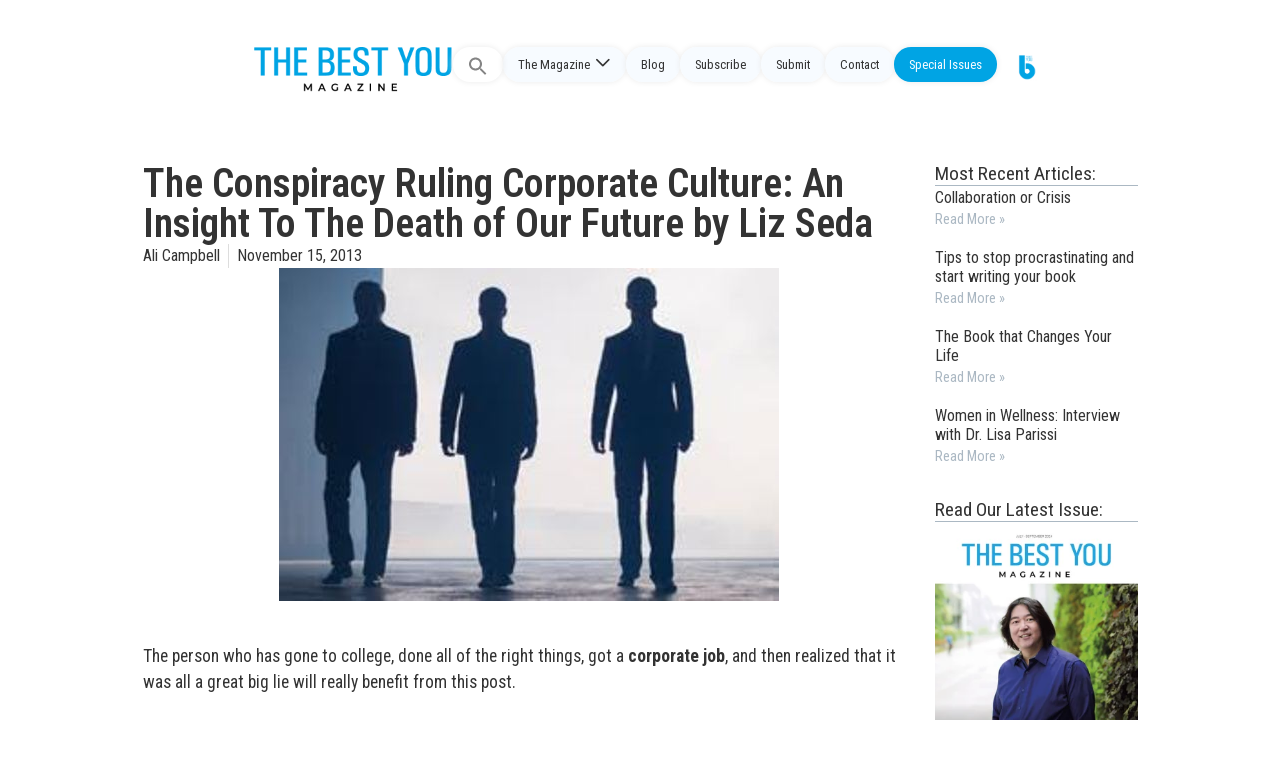

--- FILE ---
content_type: text/css
request_url: https://thebestyoumagazine.co/wp-content/themes/TBY_theme/style.css?ver=6.5.7
body_size: -192
content:
/*
Theme Name: The Best You Theme
Template: hello-elementor
Author: Child Theme Configurator
Version: 2.6.1.1678899206
Updated: 2023-03-15 16:53:26

*/



--- FILE ---
content_type: text/css
request_url: https://thebestyoumagazine.co/wp-content/uploads/elementor/css/post-20037.css?ver=1764428294
body_size: 1226
content:
.elementor-20037 .elementor-element.elementor-element-c53e508{--display:flex;--flex-direction:row;--container-widget-width:initial;--container-widget-height:100%;--container-widget-flex-grow:1;--container-widget-align-self:stretch;--background-transition:0.3s;--margin-top:0em;--margin-bottom:0em;--margin-left:0em;--margin-right:0em;}.elementor-20037 .elementor-element.elementor-element-5f4fe29{--display:flex;--background-transition:0.3s;}.elementor-20037 .elementor-element.elementor-element-5cae7d3{text-align:left;}.elementor-20037 .elementor-element.elementor-element-5cae7d3 .elementor-heading-title{color:var( --e-global-color-secondary );}.elementor-20037 .elementor-element.elementor-element-5cae7d3 > .elementor-widget-container{margin:2em 0em 0em 0em;}.elementor-20037 .elementor-element.elementor-element-3886113 .elementor-icon-list-item:not(:last-child):after{content:"";border-color:#ddd;}.elementor-20037 .elementor-element.elementor-element-3886113 .elementor-icon-list-items:not(.elementor-inline-items) .elementor-icon-list-item:not(:last-child):after{border-top-style:solid;border-top-width:1px;}.elementor-20037 .elementor-element.elementor-element-3886113 .elementor-icon-list-items.elementor-inline-items .elementor-icon-list-item:not(:last-child):after{border-left-style:solid;}.elementor-20037 .elementor-element.elementor-element-3886113 .elementor-inline-items .elementor-icon-list-item:not(:last-child):after{border-left-width:1px;}.elementor-20037 .elementor-element.elementor-element-3886113 .elementor-icon-list-icon{width:14px;}.elementor-20037 .elementor-element.elementor-element-3886113 .elementor-icon-list-icon i{font-size:14px;}.elementor-20037 .elementor-element.elementor-element-3886113 .elementor-icon-list-icon svg{--e-icon-list-icon-size:14px;}.elementor-20037 .elementor-element.elementor-element-e64a80d{color:var( --e-global-color-secondary );font-family:"Roboto", Sans-serif;font-size:1.1rem;font-weight:400;line-height:26px;}.elementor-20037 .elementor-element.elementor-element-fad5636{--display:flex;--gap:0px 0px;--background-transition:0.3s;--border-radius:20px 20px 20px 20px;--margin-top:4em;--margin-bottom:0em;--margin-left:0em;--margin-right:0em;--padding-top:2em;--padding-bottom:2em;--padding-left:2em;--padding-right:2em;}.elementor-20037 .elementor-element.elementor-element-fad5636:not(.elementor-motion-effects-element-type-background), .elementor-20037 .elementor-element.elementor-element-fad5636 > .elementor-motion-effects-container > .elementor-motion-effects-layer{background-color:var( --e-global-color-text );}.elementor-20037 .elementor-element.elementor-element-fad5636, .elementor-20037 .elementor-element.elementor-element-fad5636::before{--border-transition:0.3s;}.elementor-20037 .elementor-element.elementor-element-5fbd601 .elementor-author-box__name{color:var( --e-global-color-accent );font-family:"Roboto Condensed", Sans-serif;font-weight:500;}.elementor-20037 .elementor-element.elementor-element-5fbd601 .elementor-author-box__bio{color:var( --e-global-color-accent );font-family:"Roboto", Sans-serif;font-size:1.1rem;font-weight:300;line-height:22px;}.elementor-20037 .elementor-element.elementor-element-c22d794 .elementor-icon-list-icon i{color:var( --e-global-color-accent );font-size:14px;}.elementor-20037 .elementor-element.elementor-element-c22d794 .elementor-icon-list-icon svg{fill:var( --e-global-color-accent );--e-icon-list-icon-size:14px;}.elementor-20037 .elementor-element.elementor-element-c22d794 .elementor-icon-list-icon{width:14px;}.elementor-20037 .elementor-element.elementor-element-c22d794 .elementor-icon-list-text, .elementor-20037 .elementor-element.elementor-element-c22d794 .elementor-icon-list-text a{color:var( --e-global-color-accent );}.elementor-20037 .elementor-element.elementor-element-0341009{--divider-border-style:solid;--divider-color:var( --e-global-color-accent );--divider-border-width:1px;}.elementor-20037 .elementor-element.elementor-element-0341009 .elementor-divider-separator{width:100%;}.elementor-20037 .elementor-element.elementor-element-0341009 .elementor-divider{padding-block-start:30px;padding-block-end:30px;}.elementor-20037 .elementor-element.elementor-element-513d75e{--display:flex;--flex-direction:row;--container-widget-width:initial;--container-widget-height:100%;--container-widget-flex-grow:1;--container-widget-align-self:stretch;--justify-content:center;--background-transition:0.3s;--margin-top:0em;--margin-bottom:0em;--margin-left:0em;--margin-right:0em;--padding-top:0px;--padding-bottom:0px;--padding-left:0px;--padding-right:0px;}.elementor-20037 .elementor-element.elementor-element-9bbde0a .elementor-button{font-family:"Roboto Condensed", Sans-serif;font-weight:400;text-transform:uppercase;letter-spacing:1px;fill:var( --e-global-color-text );color:var( --e-global-color-text );background-color:var( --e-global-color-a7e0812 );border-radius:30px 30px 30px 30px;}.elementor-20037 .elementor-element.elementor-element-9bbde0a .elementor-button:hover, .elementor-20037 .elementor-element.elementor-element-9bbde0a .elementor-button:focus{color:var( --e-global-color-primary );background-color:var( --e-global-color-accent );}.elementor-20037 .elementor-element.elementor-element-9bbde0a .elementor-button:hover svg, .elementor-20037 .elementor-element.elementor-element-9bbde0a .elementor-button:focus svg{fill:var( --e-global-color-primary );}.elementor-20037 .elementor-element.elementor-element-9bbde0a > .elementor-widget-container{margin:0em 0em 0em 0em;}.elementor-20037 .elementor-element.elementor-element-7ca38a5 .elementor-button{font-family:"Roboto Condensed", Sans-serif;font-weight:400;text-transform:uppercase;letter-spacing:1px;fill:var( --e-global-color-text );color:var( --e-global-color-text );background-color:var( --e-global-color-a7e0812 );border-radius:30px 30px 30px 30px;}.elementor-20037 .elementor-element.elementor-element-7ca38a5 .elementor-button:hover, .elementor-20037 .elementor-element.elementor-element-7ca38a5 .elementor-button:focus{color:var( --e-global-color-primary );background-color:var( --e-global-color-accent );}.elementor-20037 .elementor-element.elementor-element-7ca38a5 .elementor-button:hover svg, .elementor-20037 .elementor-element.elementor-element-7ca38a5 .elementor-button:focus svg{fill:var( --e-global-color-primary );}.elementor-20037 .elementor-element.elementor-element-7ca38a5 > .elementor-widget-container{margin:0em 0em 0em 0em;}.elementor-20037 .elementor-element.elementor-element-ba758e4{text-align:center;}.elementor-20037 .elementor-element.elementor-element-ba758e4 .elementor-heading-title{color:var( --e-global-color-secondary );font-family:"Roboto Condensed", Sans-serif;font-size:1.2rem;font-weight:400;}.elementor-20037 .elementor-element.elementor-element-ba758e4 > .elementor-widget-container{margin:0em 0em 0em 0em;}.elementor-20037 .elementor-element.elementor-element-aa4d709{--alignment:center;--grid-side-margin:10px;--grid-column-gap:10px;--grid-row-gap:10px;--grid-bottom-margin:10px;}.elementor-20037 .elementor-element.elementor-element-aa4d709 > .elementor-widget-container{margin:0em 0em 6em 0em;}.elementor-20037 .elementor-element.elementor-element-caaeef9{--display:flex;--gap:15px 15px;--background-transition:0.3s;}.elementor-20037 .elementor-element.elementor-element-c79358a .elementor-heading-title{color:var( --e-global-color-secondary );font-family:"Roboto Condensed", Sans-serif;font-size:1.2rem;font-weight:400;}.elementor-20037 .elementor-element.elementor-element-c79358a > .elementor-widget-container{margin:2em 0em 0em 0em;}.elementor-20037 .elementor-element.elementor-element-81fe30a{--divider-border-style:solid;--divider-color:var( --e-global-color-accent );--divider-border-width:1px;}.elementor-20037 .elementor-element.elementor-element-81fe30a .elementor-divider-separator{width:100%;}.elementor-20037 .elementor-element.elementor-element-81fe30a .elementor-divider{padding-block-start:2px;padding-block-end:2px;}.elementor-20037 .elementor-element.elementor-element-471a0bf{--grid-column-gap:30px;--grid-row-gap:17px;}.elementor-20037 .elementor-element.elementor-element-471a0bf .elementor-post__title, .elementor-20037 .elementor-element.elementor-element-471a0bf .elementor-post__title a{font-family:"Roboto Condensed", Sans-serif;font-size:1rem;font-weight:400;}.elementor-20037 .elementor-element.elementor-element-471a0bf a.elementor-post__read-more{font-family:"Roboto Condensed", Sans-serif;font-size:0.9rem;font-weight:400;}.elementor-20037 .elementor-element.elementor-element-809c9f7 .elementor-heading-title{color:var( --e-global-color-secondary );font-family:"Roboto Condensed", Sans-serif;font-size:1.2rem;font-weight:400;}.elementor-20037 .elementor-element.elementor-element-809c9f7 > .elementor-widget-container{margin:2em 0em 0em 0em;}.elementor-20037 .elementor-element.elementor-element-eebaa6d{--divider-border-style:solid;--divider-color:var( --e-global-color-accent );--divider-border-width:1px;}.elementor-20037 .elementor-element.elementor-element-eebaa6d .elementor-divider-separator{width:100%;}.elementor-20037 .elementor-element.elementor-element-eebaa6d .elementor-divider{padding-block-start:2px;padding-block-end:2px;}.elementor-20037 .elementor-element.elementor-element-e52a706 .elementor-posts-container .elementor-post__thumbnail{padding-bottom:calc( 1.43 * 100% );}.elementor-20037 .elementor-element.elementor-element-e52a706:after{content:"1.43";}.elementor-20037 .elementor-element.elementor-element-e52a706 .elementor-post__thumbnail__link{width:100%;}.elementor-20037 .elementor-element.elementor-element-e52a706{--grid-column-gap:30px;--grid-row-gap:17px;}.elementor-20037 .elementor-element.elementor-element-e52a706.elementor-posts--thumbnail-left .elementor-post__thumbnail__link{margin-right:20px;}.elementor-20037 .elementor-element.elementor-element-e52a706.elementor-posts--thumbnail-right .elementor-post__thumbnail__link{margin-left:20px;}.elementor-20037 .elementor-element.elementor-element-e52a706.elementor-posts--thumbnail-top .elementor-post__thumbnail__link{margin-bottom:20px;}.elementor-20037 .elementor-element.elementor-element-e52a706 .elementor-post__title, .elementor-20037 .elementor-element.elementor-element-e52a706 .elementor-post__title a{color:var( --e-global-color-accent );font-family:"Roboto Condensed", Sans-serif;font-size:1.2rem;font-weight:400;}.elementor-20037 .elementor-element.elementor-element-c2c0de0 .elementor-heading-title{color:var( --e-global-color-secondary );font-family:"Roboto Condensed", Sans-serif;font-size:1.2rem;font-weight:400;}.elementor-20037 .elementor-element.elementor-element-c2c0de0 > .elementor-widget-container{margin:2em 0em 0em 0em;}.elementor-20037 .elementor-element.elementor-element-87e3698{--divider-border-style:solid;--divider-color:var( --e-global-color-accent );--divider-border-width:1px;}.elementor-20037 .elementor-element.elementor-element-87e3698 .elementor-divider-separator{width:100%;}.elementor-20037 .elementor-element.elementor-element-87e3698 .elementor-divider{padding-block-start:2px;padding-block-end:2px;}.elementor-20037 .elementor-element.elementor-element-72d7cc3 .elementor-button{font-family:"Roboto Condensed", Sans-serif;font-weight:400;text-transform:uppercase;letter-spacing:1px;fill:var( --e-global-color-text );color:var( --e-global-color-text );background-color:var( --e-global-color-a7e0812 );border-radius:30px 30px 30px 30px;}.elementor-20037 .elementor-element.elementor-element-72d7cc3 .elementor-button:hover, .elementor-20037 .elementor-element.elementor-element-72d7cc3 .elementor-button:focus{color:var( --e-global-color-primary );background-color:var( --e-global-color-accent );}.elementor-20037 .elementor-element.elementor-element-72d7cc3 .elementor-button:hover svg, .elementor-20037 .elementor-element.elementor-element-72d7cc3 .elementor-button:focus svg{fill:var( --e-global-color-primary );}.elementor-20037 .elementor-element.elementor-element-72d7cc3 > .elementor-widget-container{margin:0em 0em 0em 0em;}.elementor-20037 .elementor-element.elementor-element-462ddec .elementor-repeater-item-b3d08fb .swiper-slide-bg{background-color:#833ca3;background-image:url(https://thebestyoumagazine.co/wp-content/uploads/2023/12/tbysp-ad-2.webp);background-size:cover;}.elementor-20037 .elementor-element.elementor-element-462ddec .elementor-repeater-item-da75832 .swiper-slide-bg{background-color:#833ca3;background-image:url(https://thebestyoumagazine.co/wp-content/uploads/2023/12/sjsc-ad.webp);background-size:cover;}.elementor-20037 .elementor-element.elementor-element-462ddec .elementor-repeater-item-f957c8a .swiper-slide-bg{background-color:#833ca3;background-image:url(https://thebestyoumagazine.co/wp-content/uploads/2023/12/gp-ad.webp);background-size:cover;}.elementor-20037 .elementor-element.elementor-element-462ddec .elementor-repeater-item-e5b8e96 .swiper-slide-bg{background-color:#833ca3;background-image:url(https://thebestyoumagazine.co/wp-content/uploads/2023/12/pdbook-ad.webp);background-size:cover;}.elementor-20037 .elementor-element.elementor-element-462ddec .swiper-slide{height:400px;transition-duration:calc(5000ms*1.2);}.elementor-20037 .elementor-element.elementor-element-462ddec .swiper-slide-contents{max-width:66%;}.elementor-20037 .elementor-element.elementor-element-462ddec .swiper-slide-inner{text-align:center;}.elementor-20037 .elementor-element.elementor-element-b4e182c img{border-radius:4px 4px 4px 4px;}.elementor-20037 .elementor-element.elementor-element-b4e182c > .elementor-widget-container{margin:1em 0em 0em 0em;}@media(max-width:1024px){ .elementor-20037 .elementor-element.elementor-element-aa4d709{--grid-side-margin:10px;--grid-column-gap:10px;--grid-row-gap:10px;--grid-bottom-margin:10px;}}@media(min-width:768px){.elementor-20037 .elementor-element.elementor-element-c53e508{--content-width:1015px;}.elementor-20037 .elementor-element.elementor-element-5f4fe29{--width:90%;}.elementor-20037 .elementor-element.elementor-element-caaeef9{--width:25%;}}@media(max-width:767px){.elementor-20037 .elementor-element.elementor-element-5cae7d3{text-align:center;} .elementor-20037 .elementor-element.elementor-element-aa4d709{--grid-side-margin:10px;--grid-column-gap:10px;--grid-row-gap:10px;--grid-bottom-margin:10px;}.elementor-20037 .elementor-element.elementor-element-e52a706 .elementor-posts-container .elementor-post__thumbnail{padding-bottom:calc( 1.35 * 100% );}.elementor-20037 .elementor-element.elementor-element-e52a706:after{content:"1.35";}.elementor-20037 .elementor-element.elementor-element-e52a706 .elementor-post__thumbnail__link{width:100%;}.elementor-20037 .elementor-element.elementor-element-e52a706.elementor-posts--thumbnail-left .elementor-post__thumbnail__link{margin-right:240px;}.elementor-20037 .elementor-element.elementor-element-e52a706.elementor-posts--thumbnail-right .elementor-post__thumbnail__link{margin-left:240px;}.elementor-20037 .elementor-element.elementor-element-e52a706.elementor-posts--thumbnail-top .elementor-post__thumbnail__link{margin-bottom:240px;}}

--- FILE ---
content_type: application/x-javascript
request_url: https://thebestyoumagazine.co/wp-content/themes/TBY_theme/assets/js/utilities.js?ver=1.13.0
body_size: -13
content:
document.addEventListener('DOMContentLoaded', function() {
 
  const menuItems = document.querySelectorAll('.menu-list li');

menuItems.forEach(item => {
  let hideTimeout;

  item.addEventListener('mouseleave', () => {
    const subMenu = item.querySelector('.sub-menu');
    if (subMenu) {
      hideTimeout = setTimeout(() => {
        subMenu.style.display = 'none';
      }, 300);
    }
  });

  item.addEventListener('mouseover', () => {
    const subMenu = item.querySelector('.sub-menu');
    if (subMenu) {
      clearTimeout(hideTimeout);
      subMenu.style.display = 'flex';
    }
  });
});

  // Función para mostrar/ocultar el menú al hacer clic en el botón de hamburguesa
  const menuToggle = document.querySelector('.menu-toggle');
  const smartMenu = document.querySelector('.smart-list');
  menuToggle.addEventListener('click', () => {
    smartMenu.classList.toggle('open');
    if (smartMenu.style.display === 'none' || smartMenu.style.display === '') {
      smartMenu.style.display = 'block';
    } else {
      smartMenu.style.display = 'none';
    }
  });

});
